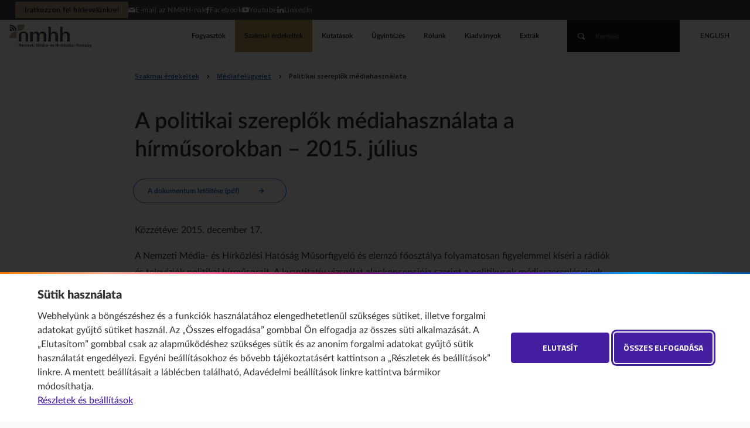

--- FILE ---
content_type: text/html;charset=UTF-8
request_url: https://nmhh.hu/cikk/169171/A_politikai_szereplok_mediahasznalata_a_hirmusorokban__2015_julius
body_size: 18555
content:
<!DOCTYPE html>
<!--[if lt IE 7]>      <html class="no-js lt-ie9 lt-ie8 lt-ie7"> <![endif]-->
<!--[if IE 7]>         <html class="no-js lt-ie9 lt-ie8"> <![endif]-->
<!--[if IE 8]>         <html class="no-js lt-ie9"> <![endif]-->
<!--[if gt IE 8]><!--><html class="no-js" lang="hu"> <!--<![endif]-->
<head>
<meta http-equiv="Content-Type" content="text/html; charset=utf-8" />
 <meta http-equiv="X-UA-Compatible" content="IE=edge,chrome=1">
<meta name="viewport" content="width=device-width, initial-scale=1.0, maximum-scale=2.0, user-scalable=1">
<title>A politikai szereplők médiahasználata a hírműsorokban – 2015. július&nbsp;•&nbsp;Nemzeti Média- és Hírközlési Hatóság</title>
<link rel="stylesheet" href="/css/normalize.min.css">
<link rel="stylesheet" href="/css/proton.css?v=10">
<link rel="stylesheet" href="/css/kereses-kiadvanyok.css?v=1">
<link type="text/css" href="/css/startpage-kiadvanyok.css" rel="stylesheet"/>
<link rel="stylesheet" href="/css/kapcsolodo-kiadvanyok.css">
<link href="/css/nivo-lightbox.css" rel="stylesheet" type="text/css">
<link href="/css/nivo-default/default.css" rel="stylesheet" type="text/css">

<script src="//ajax.googleapis.com/ajax/libs/jquery/1.12.4/jquery.min.js"></script>
<script>window.jQuery || document.write('<script src="/js/vendor/jquery-1.12.4.min.js"><\/script>')</script>
<script src="/js/jquery.mixitup.js"></script>
<script type="text/javascript" src="/js/jquery.validate.js"></script>
<script type="text/javascript" src="/js/messages_hu.js"></script>
<script type="text/javascript" src="/js/typeahead.bundle.js"></script>
<script src="/js/nivo-lightbox.js"></script>
<script type="text/javascript" src="/js/index.js"></script>
<script type="text/javascript" src="/js/dyna.js?v=8"></script>
<script type="text/javascript" src="/licoms/js/ut_control.js"></script>
<script src="/js/vendor/modernizr-2.6.2.min.js"></script>
<script src="/js/jquery.cookie.js"></script>
<script type="text/javascript" src="/js/suggest.js"></script>
<link rel="Shortcut Icon" href="/favicon.ico?1014" type="image/x-icon"/>
<link rel="canonical" href="https://nmhh.hu/cikk/169171/A_politikai_szereplok_mediahasznalata_a_hirmusorokban__2015_julius"/>
<meta property="og:url" content="https://nmhh.hu/cikk/169171/A_politikai_szereplok_mediahasznalata_a_hirmusorokban__2015_julius"/>
<meta property="og:type" content="article"/>
<meta property="og:title" content="A politikai szereplők médiahasználata a hírműsorokban – 2015. július"/>
<meta name="description" content="A Nemzeti Média- és Hírközlési Hatóság Műsorfigyelő és -elemző főosztályának gyorsjelentése."/>
<meta property="og:description" content="A Nemzeti Média- és Hírközlési Hatóság Műsorfigyelő és -elemző főosztályának gyorsjelentése."/>
<meta property="og:image" content="https://nmhh.hu/nmhh/webimage/1/4/7/5/wimage/20120417_tv_newsroom_120x80.jpg"/>

<link rel="alternate" type="application/rss+xml" title="Legfrissebb tartalmaink" href="/feed/rss-hu.xml" />
<link rel="alternate" type="application/rss+xml" title="NMHH – legfrissebb kutatási jelentések" href="/feed/kutatasok-hu.xml" />
<style>
h1, h2, h3, h4, h5, h6, #footnote-label li, [aria-describedby="footnote-label"], #megjegyzesek li, [aria-describedby="megjegyzesek"], [id^="document-type-"] {
    scroll-margin-top: 120px;
}
dt {
   font-weight: 700;
}

#page_footer {
    font-size: 0.75rem;
}
/*.lapozo .buttons a,*/
	div#ugytipus .box a.button {
   width: auto;
}

.labjegyzetes_cikk {
    counter-reset: footnotes;
}
#footnote-label :target {
    background: yellow;
}

a.footnote-link {
    scroll-margin-top: 120px;
}

[aria-describedby="footnote-label"] {
    counter-increment: footnotes;
    text-decoration: none;
    color: inherit;
    cursor: default;
    outline: none;/*display: none;*/
}
[aria-describedby="footnote-label"]::after {
    content: '[' counter(footnotes) ']';
    vertical-align: super;
    font-size: 0.85em;
    margin-left: 2px;
    color: #blue;
    text-decoration: underline;
    cursor: pointer;
}
[aria-describedby="footnote-label"]:focus::after {
    outline: thin dotted;
    outline-offset: 2px;
}
[aria-label="Vissza a tartalomhoz"] {
    font-size: 0.8em;
}
article .labjegyzet-felso-hivatkozas {
    vertical-align: super;
}
/**
 * Initialiazing a `footnotes` counter on the wrapper
 */
article {
    counter-reset: footnotes;
}
/**
 * Inline footnotes references
 * 1. Increment the counter at each new reference
 * 2. Reset link styles to make it appear like regular text
 */
a[aria-describedby="labjegyzetek-doboz-cime"] {
    counter-increment: footnotes; /* 1 */
    text-decoration: none; /* 2 */
    color: inherit; /* 2 */
    cursor: default; /* 2 */
    outline: none; /* 2 */
}
/**
 * Actual numbered references
 * 1. Display the current state of the counter (e.g. `[1]`)
 * 2. Align text as superscript
 * 3. Make the number smaller (since it's superscript)
 * 4. Slightly offset the number from the text
 * 5. Reset link styles on the number to show it's usable
 */
a[aria-describedby="labjegyzetek-doboz-cime"]::after {
    content: '[' counter(footnotes) ']'; /* 1 */
    vertical-align: super; /* 2 */
    font-size: 0.5em; /* 3 */
    margin-left: 2px; /* 4 */
    color: blue; /* 5 */
    text-decoration: underline; /* 5 */
    cursor: pointer; /* 5 */
}
/**
 * Resetting the default focused styles on the number
 */
a[aria-describedby="labjegyzetek-doboz-cime"]:focus::after {
    outline: thin dotted;
    outline-offset: 2px;
}
#labjegyzetek :target {
    background-color: yellow;
}
/* Ábrák részletes leírásának elrejtése a normál felhasználók elől */
.hidden_image_longdesc {
    position: absolute;
    left: -10000px;
    top: auto;
    width: 1px;
    height: 1px;
    overflow: hidden;
}
/* Táblázatstílusok és linkek stílusa rovatoldalakon */
.catalog_level1 table, .catalog_level2 table, .catalog_level2_manual table {
    background: #e6e5e5;
    width: 100%;
    font-size: 0.75rem;
}
.catalog_level1 tbody, .catalog_level2 tbody, .catalog_level2_manual tbody {
    background: #e6e5e5;
}
.catalog_level1 table td, .catalog_level2 table td, .catalog_level2_manual table td {
    vertical-align: top;
    line-height: 1.31;
    padding: 2ex 1ex;
    border: 1px solid #ffffff;
}
.catalog_level1 table thead, .catalog_level2 table thead, .catalog_level2_manual table thead {
    background: #1d62b3;
    color: #fff;
}
.catalog_level1 table tbody tr:hover, .catalog_level2 table tbody tr:hover, .catalog_level2_manual tbody tr:hover {
    box-shadow: inset 0 -2px 0 #818388;
}
.catalog_level1 table.newtable, .catalog_level2 table.newtable, .catalog_level2_manual table.newtable {
    width: 100%;
    border: 1px solid #e0e5e4;
    background: #fff;
    margin: 1rem 0;
}
.catalog_level1 table.newtable thead, .catalog_level2 table.newtable thead, .catalog_level2_manual table.newtable thead {
    background: #e0e5e4;
}
.catalog_level1 table.newtable td, .catalog_level2 table.newtable td, .catalog_level2_manual table.newtable td, .catalog_level1 table.newtable th, .catalog_level2 table.newtable th, .catalog_level2_manual table.newtable th {
    padding: 1rem;
    border: 1px solid #e0e5e4;
    vertical-align: top;
    font-size: .75rem;
    line-height: 1.301;
    text-align: left;
}
.catalog_level1 table.newtable thead th, .catalog_level2 table.newtable thead th, .catalog_level2_manual table.newtable thead th {
    font-weight: 700;
}
.catalog_level1 table.newtable .table-title, .catalog_level2 table.newtable .table-title, .catalog_level2_manual table.newtable .table-title {
    text-transform: uppercase;
    font-weight: 300;
}
.catalog_level1 table.newtable table, .catalog_level2 table.newtable table, .catalog_level2_manual table.newtable table {
    box-shadow: none;
    border: 0;
    margin: -1rem;
}
.catalog_level1 table.newtable table td, .catalog_level2 table.newtable table td, .catalog_level2_manual table.newtable table td {
    border-width: 0 0 0 1px;
    padding: .5rem 1rem;
}
.catalog_level1 table.newtable table td:first-child, .catalog_level2 table.newtable table td:first-child, .catalog_level2_manual table.newtable table td:first-child {
    border: 0;
}
.catalog_level1 table.newtable table td:first-child td, .catalog_level2 table.newtable table td:first-child td, .catalog_level2_manual table.newtable table td:first-child td {
    padding-top: 1rem;
}
.catalog_level1 table.newtable table td:last-child td, .catalog_level2 table.newtable table td:last-child td, .catalog_level2_manual table.newtable table td:last-child td {
    padding-bottom: 1rem;
}
.catalog_level1 table.newtable.style1 thead th, .catalog_level2 table.newtable.style1 thead th, .catalog_level2_manual table.newtable.style1 thead th {
    border-top: 6px solid #A0A0A0;
}
.catalog_level1 table.newtable.style1 thead th:first-child, .catalog_level2 table.newtable.style1 thead th:first-child, .catalog_level2_manual table.newtable.style1 thead th:first-child {
    border-top-color: #f97c00;
}
.catalog_level1 table.newtable.style1 thead th:nth-child(2), .catalog_level2 table.newtable.style1 thead th:nth-child(2), .catalog_level2_manual table.newtable.style1 thead th:nth-child(2) {
    border-top-color: #f93e1f;
}
.catalog_level1 table.newtable.style1 thead th:nth-child(3), .catalog_level2 table.newtable.style1 thead th:nth-child(3), .catalog_level2_manual table.newtable.style1 thead th:nth-child(3) {
    border-top-color: rebeccapurple;
}
.catalog_level1 table.newtable.style2 thead, .catalog_level2 table.newtable.style2 thead, .catalog_level2_manual table.newtable.style2 thead, .catalog_level1 table.newtable.style2 tbody, .catalog_level2 table.newtable.style2 tbody, .catalog_level2_manual table.newtable.style2 tbody {
    border-left: 6px solid #A0A0A0;
}
.catalog_level1 table.newtable.style2 thead:nth-child(3n+1), .catalog_level2 table.newtable.style2 thead:nth-child(3n+1), .catalog_level2_manual table.newtable.style2 thead:nth-child(3n+1) {
    border-left-color: #f97c00;
}
.catalog_level1 table.newtable.style2 thead:nth-child(3n), .catalog_level2 table.newtable.style2 thead:nth-child(3n), .catalog_level2_manual table.newtable.style2 thead:nth-child(3n) {
    border-left-color: #f93e1f;
}
.catalog_level1 table.newtable.style2 thead:nth-child(3n-1), .catalog_level2 table.newtable.style2 thead:nth-child(3n-1), .catalog_level2_manual table.newtable.style2 thead:nth-child(3n-1) {
    border-left-color: rebeccapurple;
}
.catalog_level1 #content a, .catalog_level2 #content a, .catalog_level2_manual #content a {
    color: #1d62b3;
}
.catalog_level1 #content a:hover, .catalog_level2 #content a:hover, .catalog_level2_manual #content a:hover, .catalog_level1 #content a:focus, .catalog_level2 #content a:focus, .catalog_level2_manual #content a:focus {
    text-decoration: underline;
}
.catalog_level1 #content .box a, .catalog_level2 #content .box a, .catalog_level2_manual #content .box a {
    color: #333;
}
.catalog_level1 #content .box a:hover, .catalog_level2 #content .box a:hover, .catalog_level2_manual #content .box a:hover, .catalog_level1 #content .box a:focus, .catalog_level2 #content .box a:focus, .catalog_level2_manual #content .box a:focus {
    text-decoration: none;
}
article table th {
    line-height: 1.31;
    padding: 2ex 1ex;
    border: 1px solid #fff;
}
article thead th a {
    color: #fff;
}
#banner_home img:hover {
    cursor: pointer;
}
#nmhh_nyito_video a.button {
    color: #ffffff;
    margin: 0 auto;
}
[role="region"][aria-labelledby][tabindex]:focus {
    outline: .1em solid rgba(0,0,0,.4);
}
#rendelettervezetek_partnerek .box-content .lead {
    font-size: 0.9em;
}
/* Kiemelt_full kiemelés */
.kiemelt_full {
    background: #ebe7dd;
    color: #16202C;
    padding: 1rem 3.5rem;
    border-left: 4px solid #b49556;
    display: block;
    position: relative;
}
/* Kiemelt_full kiemelés VÉGE */

.youtube-video {
    aspect-ratio: 16 / 9;
    width: 100%;
}
.provider_home #rnc-szakmai-szabalyozas .rendelet h2, .provider_home #rnc-szakmai-szabalyozas .news h2 {
    font-weight: 900;
}
#nyito_partners .button {
    position: absolute;
    right: 0;
    bottom: 0;
    font-family: "Titillium Web";
    font-size: 0.75rem;
    font-weight: 600;
    background: transparent;
    color: #1d62b3;
    text-transform: uppercase;
    border: 1px solid transparent;
    margin: 0 -1.4rem;
    width: auto;
    position: absolute;
    bottom: 0;
    border-radius: 2rem;
    cursor: pointer;
    display: inline-block;
    line-height: 2.5rem;
    padding: 0 24px;
    max-width: 50vw;
    white-space: nowrap;
}
#nyito_partners .button:hover {
    border-color: #1d62b3;
    text-decoration: none !important;
}
article .table-of-contents {
    display: inline-block;
    padding: 0 1em;
    background: #ebe7dd;
    border: 1px solid #ddd;/* font-size: .8em;*/
	margin: 2rem 0 2rem 0;
}
/* https://developer.mozilla.org/en-US/docs/Web/CSS/CSS_Lists_and_Counters/Using_CSS_counters#Nesting_counters */
article .table-of-contents ol {
    list-style: none;
    padding: 0;
    counter-reset: counter-table-of-contents;
}
article .table-of-contents ol ol, .catalog_level1 .table-of-contents ol ol, .catalog_level2 .table-of-contents ol ol, .catalog_level2_manual .table-of-contents ol ol {
    padding-left: 2em;
}
article .table-of-contents ol ol ol, .catalog_level1 .table-of-contents ol ol ol, .catalog_level2 .table-of-contents ol ol ol, .catalog_level2_manual .table-of-contents ol ol ol {
    padding-left: 2em;
}
article .table-of-contents ol ol ol ol, .catalog_level1 .table-of-contents ol ol ol ol, .catalog_level2 .table-of-contents ol ol ol ol, .catalog_level2_manual .table-of-contents ol ol ol ol {
    padding-left: 2em;
}
article .table-of-contents ol li, .catalog_level1 .table-of-contents ol li, .catalog_level2 .table-of-contents ol li, .catalog_level2_manual .table-of-contents ol li {
    margin: .5em 0;
    list-style-type: none;
}
article .table-of-contents ol li::before {
    /* counter-increment: counter-table-of-contents;*/
    /*content: counters(counter-table-of-contents, ".") ". ";*/
    opacity: .7;
}
article .numbered-toc ol li::before {
    counter-increment: counter-table-of-contents;
    content: counters(counter-table-of-contents, ".") ". ";
    opacity: .7;
}
article .table-of-contents.numbered-toc.table-headings-as-h1-h6-tags ol li ol li ol li:before {
    counter-increment: none;
    content: none;
} 

section.accordion-body {
    display: block;
    /*place-content: center;
  grid-template-columns: repeat(auto-fit, min(100%, 30rem));
  min-height: 100vh;
  place-items: start;
  gap: 1rem;*/
    margin: 0;
    background: #eee;
}
/* Core styles/functionality */
.accordion .tab {
    position: relative;
}
.accordion .tab input {
    position: absolute;
    opacity: 0;
    z-index: -1;
}
.accordion .tab__content {
    max-height: 0;
    overflow: hidden;
    transition: all 0.35s;
    padding-left: 1rem;
    padding-right: 1rem;
}
.accordion .tab input:checked ~ .tab__content {
    height: auto;
    max-height: fit-content;
}
/* Visual styles */
.accordion {
    /*    color: var(--theme);*/
    border-radius: 0.5rem;
    overflow: hidden;
}
.accordion .tab__label, .tab__close {
    display: flex;
    color: white;
    background: #0556a5;
    cursor: pointer;
}
.accordion .tab__label {
    justify-content: space-between;
    padding: 1rem;
    border-bottom: 1px solid #fff;
    font-weight: 700;
}
.accordion .tab__label::after {
    content: '❯';
    /*width: 1em;*/
    height: 1em;
    text-align: center;
    transform: rotate(90deg);
    transition: all 0.35s;
}
.accordion .tab input:checked + .tab__label::after {
    transform: rotate(270deg);
}
.accordion .tab__content p {
    margin: 0;
    padding: 1rem;
}
.accordion .tab__close {
    justify-content: flex-end;
    padding: 0.5rem 1rem;
    font-size: 0.75rem;
}
/* Arrow animation */
.accordion .tab input:not(:checked) + .tab__label:hover::after {
    animation: bounce .5s infinite;
}
@keyframes bounce {
25% {
transform: rotate(90deg) translate(.25rem);
}
75% {
transform: rotate(90deg) translate(-.25rem);
}
}
#uj-osztalyozasi-rendszer ol {
    counter-reset: section;
    padding-left: 0;
}
#uj-osztalyozasi-rendszer ol li {
    display: block;
}
#uj-osztalyozasi-rendszer ol li::before {
    counter-increment: section;
    content: counters(section, ".") ". ";
    padding-right: 5px;
}
#uj-osztalyozasi-rendszer ol ol {
    padding-left: 20px;
}
td.bold-uppercase, li span.bold-uppercase {
    font-weight: 700;
    text-transform: uppercase;
}
td.bold, li span.bold {
    font-weight: 700;
}
td.italic, ol.italic {
    font-style: italic;
}
article #report-box .box-lead a {
    color: #1d62b3;
    text-decoration: underline;
}
article #report-box .box-lead a:hover {
    background: rgba(29, 98, 179, 0.1);
}
nav.sitemap h3.box-title a {
    padding: 12px 12px 12px 0;
}

.catalog_level2_manual #page_footer {
z-index: 1;
}

#szmsz h3 {
    font-size: 1.4rem;
	font-weight: normal;
}
#szmsz h4 {
    font-size: 1.3rem;
}
#szmsz h5 {
    font-size: 1.2rem;
    font-weight: 400;
    font-style: italic;
}
	#szmsz h6 {
    font-size: 1.1rem;
    font-weight: 400;
}
#szmsz a {
    text-decoration: underline !important;
}
	#szmsz a:hover {
    text-decoration: none; !important;
}
	#szmsz a:focus {
    background-color: yellow;
}

.frekvenciaterv table, .frekvenciaterv ul {
    counter-reset: megjegyzesek;
}
table a[aria-describedby="megjegyzesek"] {
    counter-increment: megjegyzesek;
    text-decoration: none;
    color: inherit;
    cursor: default;
    outline: none;
}
table a[aria-describedby="megjegyzesek"]::after {
    content: '[' counter(megjegyzesek) ']';
    vertical-align: super;
    font-size: 0.75em;
    margin-left: 2px;
    color: #ffffff;
    text-decoration: underline;
    cursor: pointer;
}
li a[aria-describedby="megjegyzesek"]::after {
    color: #1d62b3;
}
a[aria-describedby="megjegyzesek"]:focus::after {
    outline: thin dotted;
    outline-offset: 2px;
}
	#page_footer .copyright {
		color: #ffffff;		
	}

#cookiewall-wrapper .cookiewall-show-details, #cookiewall-wrapper .cookiewall-linkto-pdf {
  color: #451fa2 !important;
}

#cookiewall-wrapper .cookiewall-show-details, #cookiewall-wrapper .cookiewall-linkto-pdf {
  color: #451fa2 !important;
}

#cookiewall-wrapper .cookiewall-show-details:focus, #cookiewall-wrapper .cookiewall-linkto-pdf:focus {
	outline: 2px solid #451fa2;
	outline-offset: 2px;
}

#cookiewall-wrapper [id^=cookiewall-w-2] p a, #cookiewall-wrapper [id^=cookiewall-w-2] details p a {
  color: #451fa2 !important;
  text-decoration: underline;
}

#cookiewall-wrapper [id^=cookiewall-w-2] p a:hover, #cookiewall-wrapper [id^=cookiewall-w-2] details p a:hover {
  color: #e11a;
} 

#cookiewall-wrapper [id^=cookiewall-w-2] p a:focus, #cookiewall-wrapper [id^=cookiewall-w-2] details p a:focus {
  outline: 2px solid #451fa2;
  outline-offset: 2px;
  padding-left: 2px;
  padding-right: 2px;  
}

#cookiewall-wrapper [id^=cookiewall-w-2] summary:focus {
    outline: 2px solid #451fa2;
    outline-offset: 2px;
}
#cookiewall-wrapper [id^=cookiewall-w-2]>div:first-of-type .cookiewall-linkto:focus {
    outline: 2px solid #451fa2;
    outline-offset: 2px;
}
#cookiewall-wrapper .cookiewall-linkto:hover::after, #cookiewall-w-1 .cookiewall-linkto:focus::after {
    outline: 3px solid #451fa2;
    outline-offset: 5px;
}
	#page_footer a:hover {
		outline: 2px solid #a0a0a0;
		outline-offset: 2px;
		}
		#page_footer a:focus {
		outline: 3px solid #ffffff;
		outline-offset: 3px;
		}
del::before,
del::after {
  clip-path: inset(100%);
  clip: rect(1px, 1px, 1px, 1px);
  height: 1px;
  overflow: hidden;
  position: absolute;
  white-space: nowrap;
  width: 1px;
}

del::before {
  content: " [Törölt szöveg kezdődik…] ";
}

del::after {
  content: " [törölt szöveg vége] ";
}
ins::before,
ins::after {
  clip-path: inset(100%);
  clip: rect(1px, 1px, 1px, 1px);
  height: 1px;
  overflow: hidden;
  position: absolute;
  white-space: nowrap;
  width: 1px;
}

ins::before {
  content: " [Újonnan beszúrt szöveg kezdődik.] ";
}

ins::after {
  content: " [újonnan beszúrt szöveg vége] ";
}
del {
  text-decoration: line-through;
  background-color: #FFFF00;
  color: #000;
}

ins {
  text-decoration: none;
  background-color: #FFFFE0;
}

.publication #publication-toc-header .lead a.publication-lead-inner-link {
color: #1d62b3;
}
.publication #publication-toc-header .lead a.publication-lead-inner-link:is(:hover, :focus-visible) {
    text-decoration: underline;
}
/* Eseménykártyák a címoldalon és a szakmai érdekeltek oldalon */
@media screen and (min-width: 25rem) {
    #rnc-news .card.event {
        padding-left: 30%;
        min-height: 6.5rem;
    }
}
@media screen and (max-width: 25rem) {
    #rnc-news .card.event {
        margin-bottom: 2rem;
    }
}
@media screen and (max-width: 25rem) {
    #rnc-news .card.event img {
        display: none;
    }
}
@media screen and (max-width: 50rem) {
    #rnc-news .card.event img {
        -o-object-position: top;
        object-position: top;
    }
}
#rnc-news .card.event {
    margin-bottom: 2rem;
    position: relative;
}
@media screen and (min-width: 25rem) {
    #rnc-gridblock .card.event {
        padding-left: 30%;
        min-height: 6.5rem;
    }
}
@media screen and (max-width: 25rem) {
    #rnc-gridblock .card.event {
        margin-bottom: 2rem;
    }
}
#rnc-news .card.event img {
    width: 30%;
    height: 100%;
    -o-object-fit: cover;
    object-fit: cover;
    background: #0F141E;
    position: absolute;
    left: 0;
    top: 0;
    margin: 0;
    border-radius: 2px;
}
#rnc-news .card.event h2 {
    margin-top: -0.1rem;
    margin-bottom: 0.25rem;
}
#rnc-news .card.event h2, #rnc-news .card.event p {
    margin: -0.1rem 0 0.25rem 0;
    line-height: 1.3090169944;
}
#rnc-news .card.event h2 {
    font-size: 1rem;
    font-weight: 900;
}
#rnc-news .card.event h2, #rnc-news .card.event .lead {
    padding-left: 1.309rem;
}
#rnc-news .card.event .lead {
    font-size: 0.875rem;
}


#rnc-gridblock .card.event {
    position: relative;
}
#rnc-gridblock .card.event img {
    width: 30%;
    height: 100%;
    -o-object-fit: cover;
    object-fit: cover;
    background: #0F141E;
    position: absolute;
    left: 0;
    top: 0;
    margin: 0;
    border-radius: 2px;
}
#rnc-gridblock .card.event h2 {
    margin-top: -0.1rem;
    margin-bottom: 0.25rem;
}
#rnc-gridblock .card.event h2, #rnc-gridblock .card.event p {
     line-height: 1.3090169944;
}
#rnc-gridblock .card.freewriting h2, #rnc-gridblock .card.freewriting p {
    margin: -0.1rem 0 0.25rem 0;
}
@media screen and (min-width: 25rem) {
    #rnc-gridblock .card.event h2, #rnc-gridblock .card.event .lead {
        padding-left: 1.309rem;
    }
}
#rnc-gridblock .card.event .lead {
    font-size: 0.875rem;
}
@media screen and (min-width: 25rem) {
    #rnc-gridblock .card.event h2, #rnc-gridblock .card.event .lead {
        padding-left: 1.309rem;
    }
}
@media screen and (max-width: 25rem) {
    #rnc-gridblock .card.event img {
        display: none;
    }
}
@media screen and (max-width: 25rem) {
    #rnc-gridblock .card.event {
        margin-bottom: 2rem;
    }
}
@media screen and (max-width: 50rem) {
    #rnc-gridblock .card.event img {
        -o-object-position: top;
        object-position: top;
    }
}
/* VÉGE – eseménykártyák a címoldalon és a szakmai érdekeltek oldalon */

#cat-description :is(ul) {
    width: var(--txt-width);
    margin: 1.5rem calc(50% - min(50%,calc(var(--txt-width) / 2)));
}

@media screen and (max-width: 786px) { 
.publications .inner {
    --txt-width: auto;
    margin-bottom: 1.8rem;
}

.publications #cat-description h3 {
    margin-bottom: 1.3rem;
}
}
.pub-pic-source {
    font-size: .9rem;
    font-style: italic;
}
code {
  background-color: #eeeeee;
  border-radius: 3px;
  font-family: courier, monospace;
  padding: 0 3px;
}
article table caption {
    background: #a89877;
    color: #000 !important;
}

article table tbody {
    background: rgba(29, 98, 179, 0);
}

article table thead {
    background: #a89877;
    color: #000;
}

article table tbody td a {
   color: #393d47;
   text-decoration: underline;
}

article table tbody td a:hover {
   color: #828888E;
   text-decoration: none;
}

body.writing article table tbody td a[href^=http]::after {
    background-image: url("data:image/svg+xml,%3Csvg xmlns='http://www.w3.org/2000/svg' viewBox='0 0 14 14'%3E%3Cg fill='%393d47'%3E%3Cpath d='M12.2 3.2L9.4 6 8 4.4l2.8-2.7L9 0h5v5'/%3E%3Cpath d='M0 3c0-1 1-2 2-2h5v2H2v9h9V7h2v5c0 1-1 2-2 2H2c-1 0-2-1-2-2V3z'/%3E%3C/g%3E%3C/svg%3E");
}
/* TIMELINE */
/* The actual timeline (the vertical ruler) */
.timeline {
  position: relative;
  max-width: 1200px;
  margin: 0 auto;
}

/* The actual timeline (the vertical ruler) */
.timeline::after {
  content: '';
  position: absolute;
  width: 6px;
  background-color: #A89877;
  top: 0;
  bottom: 0;
  left: 50%;
  margin-left: -3px;
}

/* Container around content */
.container {
  padding: 10px 40px;
  position: relative;
  background-color: inherit;
  width: 40%;
}

/* The circles on the timeline */
.container::after {
  content: '';
  position: absolute;
  width: 25px;
  height: 25px;
  right: -17px;
  background-color: white;
  border: 4px solid #5A626A;
  top: 15px;
  border-radius: 50%;
  z-index: 1;
}

/* Place the container to the left */
.left {
  left: 0;
}

/* Place the container to the right */
.right {
  left: 50%;
}

/* Add arrows to the left container (pointing right) */
.left::before {
  content: " ";
  height: 0;
  position: absolute;
  top: 22px;
  width: 0;
  z-index: 1;
  right: 30px;
  border: medium solid #FBF8F2;
  border-width: 10px 0 10px 10px;
  border-color: transparent transparent transparent #FBF8F2;
}

/* Add arrows to the right container (pointing left) */
.right::before {
  content: " ";
  height: 0;
  position: absolute;
  top: 22px;
  width: 0;
  z-index: 1;
  left: 30px;
  border: medium solid #FBF8F2;
  border-width: 10px 10px 10px 0;
  border-color: transparent #FBF8F2 transparent transparent;
}

/* Fix the circle for containers on the right side */
.right::after {
  left: -16px;
}

/* The actual content */
.timeline-content {
  padding: 20px 30px;
  background-color: #FBF8F2;
  position: relative;
  border-radius: 6px;
}
.timeline-content h2 {
    font-size: 1.2rem;
    line-height: 1.4;
    font-weight: 700;	
	}
/* Media queries - Responsive timeline on screens less than 600px wide */

@media screen and (min-width: 981px) and (max-width: 1270px) {
	.left {
		left: -2.5%;
	}
}

@media screen and (min-width: 787px) and (max-width: 980px) {
	.left {
		left: -1.5%;
	}
}
@media screen and (min-width: 601px) and (max-width: 786px) {
	.left {
		left: -4%;
	}
}
@media screen and (max-width: 600px) {
  /* Place the timelime to the left */
  .timeline::after {
  left: 31px;
  }
  
  /* Full-width containers */
  .container {
  width: calc(100% - 70px);
  padding-left: 70px;
  /*padding-right: 25px;*/
  }
  
  /* Make sure that all arrows are pointing leftwards */
  .container::before {
  left: 60px;
  border: medium solid white;
  border-width: 10px 10px 10px 0;
  border-color: transparent #FBF8F2 transparent transparent;
  }

  /* Make sure all circles are at the same spot */
  .left::after, .right::after {
  left: 15px;
  }
  
  /* Make all right containers behave like the left ones */
  .right {
  left: 0%;
  }
}
/* ENDING TIMELINE */

</style>

<!-- Google tag (gtag.js) --> 
<script async src="https://www.googletagmanager.com/gtag/js?id=G-D5LQSMBZTF"></script> 
<script> 
	window.dataLayer = window.dataLayer || []; 
	function gtag(){dataLayer.push(arguments);} 
	gtag('js', new Date()); 
	if (  $.cookie("gdpr2") != null && $.cookie("gdpr2") != undefined && (! ($.cookie("gdpr2").includes('stat') || $.cookie("gdpr2") == 'all') ) ) {
		gtag('config', 'G-D5LQSMBZTF', { 'anonymize_ip': true }); 
	} else {
		gtag('config', 'G-D5LQSMBZTF'); 
	}	
</script>
</head>

<body class="writing freewriting grafikon">
<header id="page_header">
	<nav id="skip-to" aria-label="Ugrás a tartalomhoz"><a href="#main" class="button">Ugrás a tartalomhoz</a></nav>
	<!--#-->
	<!--<h1><a href="/">key sitetitle key</a></h1>-->
<section id="h-header">      <style>
        body {padding-top: 89px;}
        #h-header {

          --pale-blue: #e9ebf3;
          --black-blue: #14171b;
          --linkcol: #112369;
          --highlight: #b19e78;
          --background: #393f47;

          background: var(--background);
          color: var(--black-blue);
          height: 34px;
          display: flex;
          align-items: center;
          justify-content: end;
          padding: 0 2vw;
          font-size: max(12px,.75rem);
          white-space: nowrap; 
          letter-spacing: .5px;
        }
        #h-header .h-menu ul {
          display: flex;
          align-items: center;
          margin: 0;
          padding: 0;
          gap: 1.5rem;
        }
        #h-header .h-menu ul a {
          color: var(--pale-blue);
          display: flex;
          gap: 1ex;
        }
        #h-header .h-menu ul a:is(:hover, :focus-visible) {
          color: var(--highlight);
        }
        #h-header .h-menu ul li.newsletter a {
          background: var(--highlight);
          color: var(--black-blue);
          font-weight: 666;
          padding: 8px 1rem;
          line-height: 1;
        }
        #h-header .h-menu ul li.newsletter a:is(:hover, :focus-visible) {
          background: var(--highlight);
          color: #fff;
        }
        @media screen and (max-width: 980px) {
          body {padding-top: inherit;}
          #page_header {min-height: 94px;}
        }
        @media screen and (max-width: 574px) {
          #h-header .h-menu ul li:not(.newsletter) {
            display: none;
          }
        }
      </style>
<nav class="h-menu"><ul>
  <li class="newsletter"><a href="/hirlevel">Iratkozzon fel hírlevelünkre!</a></li>
  <li><a href="mailto:info@nmhh.hu"><span aria-hidden="true" class="icon-mail"></span>E-mail az NMHH-nak</a></li>
  <li><a href="https://www.facebook.com/nmhholdala/" target="_blank"><span aria-hidden="true" class="icon-facebook"></span>Facebook</a></li>
  <li><a href="https://www.youtube.com/nmhhvideo" target="_blank"><span aria-hidden="true" class="icon-youtube"></span>Youtube</a></li>
  <li><a href="https://www.linkedin.com/company/nmhh" target="_blank"><span aria-hidden="true" class="icon-linkedin"></span>LinkedIn</a></li>
</ul></nav>
</section><h1>
<a href="/">Nemzeti Média- és Hírközlési Hatóság</a>
</h1>
<nav class="menu" aria-label="Fő">
<ul><li>
<a href="/fogyasztoknak">Fogyasztók</a>
</li>
<li>
<a href="/szakmai-erdekeltek" class="active">Szakmai érdekeltek</a>
</li>
<li>
<a href="/kutatasok">Kutatások</a>
</li>
<li>
<a href="/tart/report/2">Ügyintézés</a>
</li>
<li>
<a href="/rolunk">Rólunk</a>
</li>
<li>
<a href="/kiadvanyok">Kiadványok</a>
</li>
<li>
<a href="/nmhh-plusz">Extrák</a>
</li>
</ul>
</nav><form id="quick_search" action="/tart/kereses" name="quick_search">
	<input type="hidden" name="HNDTYPE" value="SEARCH"/>
	<input type="hidden" name="name" value="doc"/>
	<input type="hidden" name="page" value="1"/>
	<!--<input type="hidden" name="fld_sort" value="score_insdt"/>-->
	<input type="hidden" id="search_where" name="fld_compound_target" value="allfields" />
	<input type="hidden" name="_clearfacets" value="1">
	<input type="hidden" name="_clearfilters" value="1">
	<input type="hidden" name="fld_microsite" value=""/>
	<!--<input type="hidden" name="fld_lang" value="hu">-->

	<input type="hidden" name="fld_keyword" value="" />
	<input type="search" autocomplete="on" placeholder="Keresés" name="fld_compound" class="search_text typeahead">
	<button type="submit"><i class="icon-search" aria-hidden="true"></i><span class="visually-hidden">Keress!</span></button>
</form><!--/quicksearch-->

<script>
	SuggestPrepare('#quick_search');
</script>
	<nav class="lang" aria-label="Nyelvváltó">
<a class="en" lang="en" href="https://english.nmhh.hu/">English</a>
</nav><!--/lang--><nav class="mobil">
		<button id="mobil-menu-opener">
			<span class="visually-hidden">Mobil menü megnyitása</span>
			<i class="material-icons" aria-hidden="true">&#xE5D2;</i>
		</button>
	</nav>
</header>

<main role="main" id="main">
<section id="single">
<div class="inner">
<nav aria-labelledby="breadcrumb-title">
<h3 id="breadcrumb-title" class="visually-hidden">Ön itt van</h3>
<ul id="breadcrumb"><li>
<a href="/szakmai-erdekeltek">Szakmai érdekeltek</a>
</li>
<li>
<a href="/szakmai-erdekeltek/mediafelugyelet">Médiafelügyelet</a>
</li>
<li>
<a href="/szakmai-erdekeltek/mediafelugyelet/politikai-szereplok-mediahasznalata" class="active">Politikai szereplők médiahasználata</a>
</li>
</ul>
</nav><article>
<header>
<h1>A politikai szereplők médiahasználata a hírműsorokban – 2015. július</h1>
<a href="/dokumentum/169172/1507hirgy.pdf" class="button" target="_blank">A dokumentum letöltése (pdf)</a>
<p class="meta">Közzétéve: 2015. december 17.</p>
</header><p>A Nemzeti Média- és Hírközlési Hatóság Műsorfigyelő és elemző főosztálya folyamatosan figyelemmel kíséri a rádiók és televíziók politikai hírműsorait. A kvantitatív vizsgálat alapkoncepciója szerint a politikusok médiaszerepléseinek statisztikái (az említések, interjúk száma, a megnyilatkozások műsorideje, a bemutatásuk, mondanivalójuk témája) lényeges információkat közölnek az elemzett programok műsorszerkesztési praxisáról.</p>
<p>Az elemzés a következő műsorokra terjed ki:</p>
<ul>
<li>MTV1 esti Híradó</li>
<li>Duna TV Híradó</li>
<li>Kossuth rádió: 180 perc (a 7 órától 8 óráig tartó időszak)</li>
<li>Déli Krónika</li>
<li>Esti Krónika</li>
<li>RTL Klub Híradó</li>
<li>Tények (TV2)</li>
<li>Class FM Hírek</li>
<li>ATV Híradó</li>
<li>Híradó 21 (Hír TV)</li>
<li>Echo TV Híradó</li>
</ul>
<p> </p>
<p>Mintánkba 2012 áprilisától a Kossuth rádió 180 perc című hírműsorának a 7 órától 8 óráig tartó időszakát emeltük be, mivel egyrészt ez az idősáv a leghallgatottabb, másrészt a háromórás hírfolyamon belül ebben az intervallumban teszik közzé a legrészletesebb hírösszefoglalót.</p>
<h3>A hírműsorok elemzésének főbb fogalmai és az adatközlés sajátosságai</h3>
<p>A vizsgálat során az NMHH a következő fontosabb alapkategóriákat különbözteti meg:</p>
<ul>
<li><strong>hírek</strong>: a tájékoztatási folyamatnak azon formálisan is elkülönülő elemei, amelyek a téma, a szereplők, illetve a helyszín szempontjából zárt egységet alkotnak,</li>
<li><strong>események</strong>: azok a történések, amelyek a világban végbemennek, amelyeket a média hírként prezentál,</li>
<li><strong>szereplők</strong>: azok a személyek vagy intézmények, akik/amelyek az események előidézőiként tűnnek fel a híregységekben,</li>
<li><strong>témák</strong>: azok az ügyek, amelyek körül az események forogtak, és amelyekkel kapcsolatban a szereplők véleményüket ismertetik.</li>
</ul>
<h3>A politikai aktorok esetében háromféle szereplést különböztetünk meg:</h3>
<ol>
<li><strong>Összes szereplés:</strong> amikor egy politikai csoportosulásnak vagy képviselőjének idézik a gondolatait, illetve élőszóban nyilatkozik,</li>
<li><strong>Élőszóbeli szereplés:</strong> amikor a politikusok nyilatkoznak, saját hangon adják elő a mondanivalójukat,</li>
<li><strong>Beszédidő:</strong> a politikusok nyilatkozataira szánt műsoridő, másképpen az az időtartam, amit a műsorkészítők a politikai szereplők szinkronjaira szántak.</li>
</ol>
<p> </p>
<p>Az elemzésben a parlamenti képviselők médiahasználata mellett a kormánytagok és a politikai pártkötődéssel rendelkező közéleti szereplők megjelenéseit is vizsgáljuk az összes szereplés és a nyilatkozatoknak szentelt műsoridő tekintetében.</p>
<p>A kabinet pártok által delegált, de párttagsággal nem rendelkező tagjainak szereplési adatait az ábrákban a kormány adatai alatt jelenítjük meg. Ezen adatsorok összeállításánál kizárólag a szereplők pártkötődését vesszük figyelembe.</p>
<p>Külön adatsor ábrázolja az adott hónap húsz leggyakoribb kérdéskörét, illetve a miniszterelnök és a pártelnökök médiaszerepléseit.</p>
<p>Honlapunkon heti rendszerességgel is publikáljuk az adatsorokat (lásd a NMHH Adattár – Politikai szereplők médiahasználata a főbb hírműsorokban című hivatkozást a jobb oldalon).</p>
<p>Az ábrákat és a táblázatokat a jobb oldalon található, „Kapcsolódó dokumemtumok” dobozban elhelyezett PDF-dokumentumban találhatja meg az olvasó.</p><script type="text/javascript">	
	AddCookie('cancookie', 'enabled=yes', 300000, '/', 'null', 'false');	
	</script><aside>
<div class="box meta">
<h3 class="box-title">Kapcsolódó témák</h3>
<a href="/tart/kereses?HNDTYPE=SEARCH&amp;name=doc&amp;fld_keyword=&quot;hírműsorok, tájékoztató műsorok&quot;&amp;_clearfacets=1&amp;_clearfilters=1&amp;fld_compound_target=allfields&amp;fld_compound=&amp;page=1" class="button">hírműsorok, tájékoztató műsorok</a>
<a href="/tart/kereses?HNDTYPE=SEARCH&amp;name=doc&amp;fld_keyword=&quot;műsorelemzések&quot;&amp;_clearfacets=1&amp;_clearfilters=1&amp;fld_compound_target=allfields&amp;fld_compound=&amp;page=1" class="button">műsorelemzések</a>
<a href="/tart/kereses?HNDTYPE=SEARCH&amp;name=doc&amp;fld_keyword=&quot;kutatás&quot;&amp;_clearfacets=1&amp;_clearfilters=1&amp;fld_compound_target=allfields&amp;fld_compound=&amp;page=1" class="button">kutatás</a>
</div>
<div class="box social">
	<!--<a class="google-plus" href="" target="_blank" aria-label="Google+"><span class="icon-google-plus" title="Google+"></span></a>-->
	<a class="facebook" href="" target="_blank" aria-label="Facebook"><span class="icon-facebook" title="Facebook" aria-hidden="true"></span></a>
	<a class="messenger" href="" target="_blank" aria-label="Messenger"><span class="icon-messenger" title="Messenger" aria-hidden="true"></span></a>
	<a class="linkedin" href="" target="_blank" aria-label="Linked in"><span class="icon-linkedin" title="Linked in" aria-hidden="true"></span></a>
	<a class="whatsapp" href="" target="_blank" aria-label="WhatsApp"><span class="icon-whatsapp" title="WhatsApp" aria-hidden="true"></span></a>
	<a class="viber" href="" target="_blank" aria-label="Viber"><span class="icon-viber" title="Viber" aria-hidden="true"></span></a>
	<!--<a class="twitter" href="" target="_blank" aria-label="Twitter"><span class="icon-twitter" title="Twitter"></span></a>-->
	
	<a class="print" href="javascript:window.print();" aria-label="Oldal nyomtatása"><i class="material-icons" title="print" aria-hidden="true">print</i></a>
</div>
<!--
<a class="facebook" href="" title="facebook" target="_blank">facebook</a>
<a class="pinterest" href="" title="pinterest" target="_blank">pinterest</a>
<a class="twitter" href="" title="twitter" target="_blank">twitter</a>
<a class="tumblr" href="" title="tumblr" target="_blank">tumblr</a>
-->
<script>
	var strEncodedURL = encodeURIComponent(window.location.protocol+window.location.hostname+window.location.pathname);
	var strEncodedTitle = "";
	if ( $("body.publication-page").length ) {
		strEncodedTitle = encodeURIComponent(document.title.substring(0, document.title.indexOf('•')-1));
		//$('article h1.visually-hidden, article h2.visually-hidden, article h3.visually-hidden, article h4.visually-hidden, article h5.visually-hidden').each(function(){
			//strEncodedTitle += $(this).text() + " ";
		//})		
	} else {
		strEncodedTitle = encodeURIComponent($('#content article header h1').text());
	}
//	console.log(strEncodedTitle);
//	var strEncodedImage = encodeURIComponent($('#tetel_kep img').prop('src'));
	
	$('a.linkedin').attr('href','https://www.linkedin.com/shareArticle?mini=true&title=' + strEncodedTitle + '&url=' + strEncodedURL + '&summary=&source=');
//	$('a.google-plus').attr('href','https://plus.google.com/share?url=' + strEncodedURL);
	$('a.facebook').attr('href','http://www.facebook.com/share.php?title=' + strEncodedTitle + '&u=' + strEncodedURL);
	$('a.messenger').attr('href','fb-messenger://share?link=' + strEncodedURL);
	$('a.viber').attr('href','viber://forward?text=' + strEncodedURL);
	$('a.whatsapp').attr('whatsapp://send?text=' + strEncodedURL);
//	$('a.twitter').attr('href','http://twitter.com/intent/tweet?text=' + strEncodedTitle + '&url=' + strEncodedURL);
//	$('a.pinterest').attr('href','http://pinterest.com/pin/create/bookmarklet/?media=' + strEncodedImage + '&is_video=false&description='+ strEncodedTitle + '&url=' + strEncodedURL);
//	$('a.tumblr').attr('href','http://www.tumblr.com/share?v=3&t=' + strEncodedTitle + '&u=' + strEncodedURL);
</script>
</aside>
</article>
</div>
</section>
</main>
<footer id="page_footer">
<section>
<div class="inner">
<div class="cols col5 exculde-adjust-size"><div class="box">
<nav aria-label="Fogyasztók témakör" class="sitemap">
<h3 class="box-title"><a href="/fogyasztoknak">Fogyasztók</a>
</h3>
<ul><li class="tv">
<a href="/fogyasztoknak/televizio">Televízió</a>
</li>
<li class="radio">
<a href="/fogyasztoknak/radio">Rádió</a>
</li>
<li class="telefon">
<a href="/fogyasztoknak/telefon">Telefon</a>
</li>
<li class="internet">
<a href="/fogyasztoknak/internet">Internet</a>
</li>
<li class="nyomtatott">
<a href="/fogyasztoknak/sajto">Sajtó</a>
</li>
<li class="posta_c">
<a href="/fogyasztoknak/posta">Posta</a>
</li>
</ul>
</nav>
</div><div class="box">
<nav aria-label="Szakmai érdekeltek témakör" class="sitemap">
<h3 class="box-title"><a href="/szakmai-erdekeltek">Szakmai érdekeltek</a>
</h3>
<ul><li>
<a href="/szakmai-erdekeltek/hirkozles-felugyelet">Hírközlés-felügyelet</a>
</li>
<li>
<a href="/szakmai-erdekeltek/epitesugy">Építésügy</a>
</li>
<li>
<a href="/szakmai-erdekeltek/reklamkataszter">Reklámkataszter</a>
</li>
<li>
<a href="/hir-kozmu">Hír-Közmű</a>
</li>
<li>
<a href="/szakmai-erdekeltek/hirkozles-szabalyozas">Elektronikushírközlés-szabályozás</a>
</li>
<li>
<a href="/szakmai-erdekeltek/kozvetito-szolgaltatok-felugyelete">Közvetítő szolgáltatók felügyelete</a>
</li>
<li>
<a href="/szakmai-erdekeltek/mediafelugyelet">Médiafelügyelet</a>
</li>
<li>
<a href="/szakmai-erdekeltek/filmkeszites">Filmkészítés, műsortámogatás</a>
</li>
<li>
<a href="/szakmai-erdekeltek/frekvenciagazdalkodas-polgari">Frekvenciagazdálkodás – polgári célú</a>
</li>
<li>
<a href="/szakmai-erdekeltek/frekvenciagazdalkodas-nem-polgari">Frekvenciagazdálkodás – nem polgári célú</a>
</li>
<li>
<a href="/szakmai-erdekeltek/azonositogazdalkodas">Azonosítógazdálkodás</a>
</li>
<li>
<a href="/szakmai-erdekeltek/posta">Postafelügyelet</a>
</li>
<li>
<a href="/szakmai-erdekeltek/elektronikus-szolgaltatas">Elektronikus szolgáltatások</a>
</li>
<li>
<a href="/veglegestorles">Adattörlés</a>
</li>
<li>
<a href="/szakmai-erdekeltek/hirek">Hírek</a>
</li>
<li>
<a href="/szakmai-erdekeltek/jogforras">Jogalkotás és jogalkalmazás</a>
</li>
<li>
<a href="/szakmai-erdekeltek/nyilvantartasok">Nyilvántartások, adatbázisok</a>
</li>
<li>
<a href="/szakmai-erdekeltek/palyazatok">Pályázatok</a>
</li>
</ul>
</nav>
</div><div class="box">
<nav aria-label="Rólunk témakör" class="sitemap">
<h3 class="box-title"><a href="/rolunk">Rólunk</a>
</h3>
<ul><li>
<a href="/kozerdeku-adatok/gazdalkodasi-adatok">Gazdálkodási adatok</a>
</li>
<li>
<a href="/kozerdeku-adatok/tevekenyseg-mukodes">Tevékenység, működés</a>
</li>
<li>
<a href="/felugyeleti-szervek">Felügyeleti szervek</a>
</li>
<li>
<a href="/nemzetkozi-kapcsolatok">Nemzetközi kapcsolatok</a>
</li>
<li>
<a href="/karrier">Karrier</a>
</li>
<li>
<a href="/cikk/187687/Gyermekbarat_megoldasok">Gyermekbarát megoldások</a>
</li>
<li>
<a href="/gyermekvedelmi-kerekasztal">Gyermekvédelmi Internet-kerekasztal</a>
</li>
<li>
<a href="/rolunk/esemenyek">Események</a>
</li>
</ul>
</nav>
</div><div class="box">
<h3 class="box-title">Közösségi média</h3>
<nav id="footer-social-menu" class="social-menu" aria-label="Az NMHH közösségimédia-felületeinek linkjei">
<ul>
<li><a href="https://www.facebook.com/nmhholdala/" target="_blank" aria-label="az NMHH Facebook-oldala (új ablakban nyílik)"><span aria-hidden="true" class="icon-facebook"></span>Facebook</a></li>
<li><a href="https://www.youtube.com/nmhhvideo" target="_blank" aria-label="az NMHH Youtube-csatornája (új ablakban nyílik)"><span aria-hidden="true" class="icon-youtube"></span>Youtube</a></li>
<li><a href="https://www.linkedin.com/company/nmhh" target="_blank" aria-label="az NMHH LinkedIn-oldala (új ablakban nyílik)"><span aria-hidden="true" class="icon-linkedin"></span>LinkedIn</a></li>
</ul>
</nav></div>
<div class="box">
<h3 class="box-title">Nemzeti Média- és Hírközlési Hatóság</h3>
<div class="adr">
<p>1015 Budapest, Ostrom u. 23-25.</p>
<p>levélcím: 1525. Pf. 75</p>
<p>tel: <a aria-label="Központi telefonszámunk: +3614577100" href="tel:+3614577100" style="text-decoration: underline;">(06 1) 457 7100</a></p>
<p>fax: (06 1) 356 5520</p>
<p>e-mail: <a href="mailto:info@nmhh.hu">info@nmhh.hu</a></p>
<p><a href="https://nmhh.hu/rolunk#hirek_sajtoszoba_nmhh">Sajtószoba</a></p>
<p><a href="/cikk/217059/Akadalymentesitesi_nyilatkozat" style="text-decoration: underline;">Akadálymentesítési nyilatkozat</a></p>
<p><a href="/kozerdeku-adatok">KÖZÉRDEKŰ ADATOK</a>
  <style type="text/css" id="webdeveloper-edit-css-style-0">
@charset "UTF-8";
#kozadat_kereso {
	
	padding: 10px;
	margin: 0px;
	background-color: transparent;
}

#kozadat_kereso h1 {
	font: 400 12px 'Lato', sans-serif;
	text-transform: uppercase;
	margin: 0px 0px 10px 0px;
	padding: 0 0 0 0px;
	position: relative;
	color: #A0A0A0;
	text-align: center;
}
#kozadat_kereso form {
	margin: 0px;
	/*border: 1px solid #fe3eff;*/
	position: relative;
	padding: 0;
	border: none;
	background-color: transparent;
	color: #333;
}
#kozadat_kereso form .inputfield {
	width: 100%;
	position: relative;
	font: 12px 'Lato', sans-serif;
	padding: 2px;
	background-color: #e8eff2;
	margin: 0px;
	box-sizing: border-box;
	border: 1px solid #e8eff2;
}
#kozadat_kereso form .button {
position: relative;
width: 60%;
line-height: 1.3rem;
font-weight: normal;
border: none;
border-radius: 20px;
margin: 10px auto auto;
}
#kozadat_kereso form a {
	font: 11px 'Lato', sans-serif;
	padding: 0px;
	margin: 0px 0px 0px 10px;
	color: #A0A0A0;
	text-decoration: none;
	white-space: nowrap;
}
#kozadat_kereso form a:hover {
	/* color: #65a8d1; */
	text-decoration: underline;
}
#kozadat_kereso form ul {
	margin: 0;
	/*text-align: right;*/
	vertical-align: top;
	padding: 0;
	text-align: center;
}
#kozadat_kereso form li {
	display: inline;
	padding: 0px;
	margin: 0px;
}
  </style>
</p>
<div id="kozadat_kereso">
  <h2>KÖZADATKERESŐ</h2>
	<form id="mainForm" method="get" action="https://www.kozadat.hu/kereso/talalatok" name="searchForm" title="Közadatkereső">
		<input id="szoveg" name="szoveg" value="" class="inputfield" type="text" aria-label="Közadatkereső" />
		<!--<input id="sema2" name="sema" class="custom-checkbox" type="checkbox" value="2" checked="checked" style="display: none; ">
		<input id="sema3" name="sema" class="custom-checkbox" type="checkbox" value="3" checked="checked" style="display: none; ">
		<input id="sema4" name="sema" class="custom-checkbox" type="checkbox" value="4" checked="checked" style="display: none; ">
		<input id="sema5" name="sema" class="custom-checkbox" type="checkbox" value="5" checked="checked" style="display: none; ">
-->
		<ul>
			<li>
				<input type="submit" class="button" formtarget="_blank" value="Keresés" alt="Keresés indítása" />
			</li>
			<li>
				<a href="https://kozadat.hu/kereso/osszetett-kereso" target="_blank" aria-label="A Közadatkereső összetett keresője (új ablakban nyílik)">Összetett kereső »</a>
			</li> 
		</ul> 
	</form>
</div>

</div>
</div>
</div>
</div>
</section><section>
<div class="inner">
<div class="cols col2">
<div class="box copyright">© 2017 NMHH Minden jog fenntartva | Tárhelyszolgáltató: NMHH</div>
<div class="box"><nav id="footer-bottom-menu" class="footer-menu" aria-label="Adatvédelem, impresszum, szerzői jogok, RSS-csatorna">
<button class="cookiewall-reopener" type="button" style="background: transparent; color: #fff;padding: 0;">Adatvédelmi beállítások</button>
<a href="/cikk/109315/Impresszum">Impresszum</a> <a href="/cikk/109316/Az_NMHH_internetes_oldalainak_hasznalati_feltetelei_es_az_oldalak_hasznalatanak_jogi_szabalyozasa">Szerzői jogok</a> <a href="/feed/rss-hu.xml">RSS-csatorna</a> </nav></div>
</div>
</div>
</section>
<script src="https://nmhh.hu/upload/article-content.js"></script>
<link rel="stylesheet" href="https://nmhh.hu/upload/article-content.css">
<script src="https://nmhh.hu/upload/article-toc-h1-to-h6.js"></script></footer>
<nav id="mobil-menu" aria-label="Fő">
<button id="close-mobil-menu">
	<span class="hide-visually">Mobil menü bezárása</span>
	<i class="material-icons" aria-hidden="true">&#xE5CD;</i>
</button>
<div id="mobil-menu-content">
</div>
</nav>
<div id="app-popup" class="popup" role="dialog" aria-labelledby="alkalmazas-title">
<div class="overlay">
<div id="popup-box" class="box">
<button class="close-popup">
	<span class="hide-visually">Ablak bezárása</span>
	<i class="material-icons" aria-hidden="true">&#xE5CD;</i>
</button>
<div id="app-popup-content"></div>
</div><!--box-->
</div><!--overlay-->

</div><!--app-popup-->

<div id="table-popup" class="popup" role="dialog">
<div class="overlay">
<div id="popup-box" class="box">
<button class="close-popup">
	<span class="hide-visually">Ablak bezárása</span>
	<i class="material-icons" aria-hidden="true">&#xE5CD;</i>
</button>
<div>
	<article id="table-popup-content"></article>
</div>
</div><!--box-->
</div><!--overlay-->
</div><!--table-popup-->

<!-- cookie manager begin -->
<link rel="preconnect" href="https://fonts.googleapis.com">
<link rel="preconnect" href="https://fonts.gstatic.com" crossorigin>
<link href="https://fonts.googleapis.com/css2?family=Titillium+Web:wght@700&display=swap" rel="stylesheet">

<style media="screen">
#cookiewall-wrapper, #cookiewall-w-0,#cookiewall-w-1, #cookiewall-wrapper [id^=cookiewall-w-2] {
	display: none;
}
	#cookiewall-wrapper * {
	margin: 0;
  padding: 0;
  border: 0 none;
  outline: 0;
	filter: none;
	box-shadow: none;
  box-sizing: border-box;
  vertical-align: baseline;
	font-weight: inherit;
	font-family: inherit;
	font-style: inherit;
	background: transparent;
	white-space: normal;
	color: inherit;
	letter-spacing: 0;
	line-height: 24px;
	height: auto;
	}
	#cookiewall-wrapper summary {
		display: block;
	}
	#cookiewall-wrapper .cookiewall-focus-trap {
		position: absolute;
		opacity: 0;
		pointer-events: none;
	}
	#cookiewall-wrapper {
		display: none;
		background: rgba(0,0,0,.8);
		position: fixed;
		justify-content: center;
		align-items: center;
		width: 100vw !important;
		height: 100%;
		height: -webkit-fill-available;
		top: 0;
		left: 0;
		padding: 0;
		border-radius: 0;
		font-family: 'Lato', 'Geneva', 'Calibri', 'Open Sans', sans-serif;
		font-size: 16px;
		font-size: clamp(16px, 1vw, 19px);
		line-height: 1.5em;
		z-index: 666666;
		min-width: 100vw;
		min-height: 100vh;
		min-height: -webkit-fill-available;
		max-width: 100vw;
		max-height: 100vh;
		transform: none;
		overflow: hidden;
	}
	#cookiewall-wrapper .cookiewall-inner {
		width: 72em;
		max-width: calc(100vw - 3em);
		margin: 1.5em auto;
	}
	#cookiewall-wrapper button, #cookiewall-wrapper a {
		cursor: pointer;
		transition: .5s;
	}
	#cookiewall-w-0, #cookiewall-w-1, #cookiewall-wrapper [id^=cookiewall-w-2] {
		position: absolute;
		background: #fff;
		border-top: .2em solid;
		border-image-slice: 1;
		border-image-source: linear-gradient(to left, #0054a6, #00a9f7, #5e2eb3, #451fa2, #8a154f, #f26091, #ffaa8e, #f87d00);
	}
	#cookiewall-w-0 {
		width: 100%;
		bottom: 0;
	}
	#cookiewall-w-0 .cookiewall-inner {
		display: flex;
	}
	#cookiewall-w-0 .cookiewall-inner>div:first-child {
		flex: 1;
	}
	#cookiewall-w-0 .cookiewall-inner>div+div {
		margin-left: 2em;
		display: flex;
		align-items: center;
	}
	#cookiewall-w-0 .cookiewall-inner>div+div button+button {
		margin-left: 8px;
	}
	#cookiewall-wrapper .cookiewall-title {
		font-size: 1.25em;
		margin-bottom: .6em;
		font-weight: 800;
	}
	#cookiewall-wrapper .cookiewall-title span {
		font-weight: 400;
	}
	#cookiewall-wrapper #cookiewall-title {
		font-weight: 900;
	}
	#cookiewall-wrapper .cookiewall-bluebutton,
	#cookiewall-wrapper [id^=cookiewall-w-2]>div:first-of-type #cookiewall-wrapper .cookiewall-linkto {
		font-family: 'Titillium Web', sans-serif;
		font-size: .875em;
		font-weight: 700;
		text-transform: uppercase;
	}
	#cookiewall-wrapper .cookiewall-bluebutton {
		background: #451fa2;
		color: #fff;
		padding: 1em;
		width: 12em;
		border-radius: .3em;
	}
	#cookiewall-wrapper .cookiewall-bluebutton:hover {
		background: #00a9f7;
	}
	#cookiewall-wrapper .cookiewall-bluebutton:focus {
		box-shadow: 0 0 0 2px #fff, 0 0 0 5px #451fa2;
	}
	#cookiewall-wrapper .cookiewall-show-details, #cookiewall-wrapper .cookiewall-linkto-pdf {
		background: transparent;
		color: #00a9f7;
		font-weight: 500;
		text-decoration: underline;
	}
	#cookiewall-wrapper .cookiewall-show-details:hover, #cookiewall-wrapper .cookiewall-show-details:focus,
	#cookiewall-wrapper  .cookiewall-linkto-pdf:hover, #cookiewall-wrapper .cookiewall-linkto-pdf:focus {
		color: #e11a;
	}
	#cookiewall-w-1, #cookiewall-wrapper [id^=cookiewall-w-2] {
		width: 50em;
		max-width: 100vw;
		max-height: 100%;
		overflow: auto;
	}
	#cookiewall-w-1>div {
		display: flex;
	}
	#cookiewall-w-1>div~div, #cookiewall-wrapper [id^=cookiewall-w-2] details {
		border-top: 1px solid #e0e4e7;
	}
	#cookiewall-w-1>div {
		transition: .5s;
	}
	#cookiewall-w-1>div div {
		flex: 1;
		margin: 1.5em 0;
	}
	#cookiewall-w-1>div label {
		width: 6em;
		text-align: center;
		cursor: pointer;
	}
	#cookiewall-w-1 input {
		position: absolute;
		opacity: 0;
		pointer-events: none;
	}
	#cookiewall-w-1>div label span {
		color: transparent;
		display: inline-block;
		position: relative;
		width: 46px;
		height: 30px;
		border-radius: 15px;
		border: 2px solid #85929f;
		margin-top: 1.3em;
		transition: .5s;
	}
	#cookiewall-wrapper [id^=cookiewall-w-2] details summary::before, #cookiewall-w-1>div label span::after {
		position: absolute;
		content: '';
		width: 22px;
		height: 22px;
		background-color: #85929f;
	}
	#cookiewall-w-1>div label span::after {
		border-radius: 11px;
		background-image: url("data:image/svg+xml,%3Csvg xmlns='http://www.w3.org/2000/svg' viewBox='0 0 44 22' stroke='%23fff' fill='none' stroke-width='2'%3E%3Cline x1='7.5' y1='14.5' x2='14.5' y2='7.5'/%3E%3Cline x1='7.5' y1='7.5' x2='14.5' y2='14.5'/%3E%3Cpolyline points='28 11 31 14 38 7 '/%3E%3C/svg%3E");
		background-size: 44px;
		left: 2px;
		top: 2px;
		transition: .5s;
	}
	#cookiewall-w-1 input:not(:checked)+div {
		background: #edeff1;
	}
	#cookiewall-w-1 input:checked+div label span {
		border-color: #74c145;
	}
	#cookiewall-w-1 input:focus+div label span {
		box-shadow: 0 0 0 2px #85929f;
		filter: brightness(.9) saturate(1.2) contrast(1.1);
	}
	#cookiewall-w-1 input:checked:focus+div label span {
		box-shadow: 0 0 0 2px #74c145;
	}
	#cookiewall-w-1 input:checked+div label span::after {
		left: 18px;
		background-color: #74c145;
		background-position: 22px;
	}
	#cookiewall-w-1 input:checked:disabled+div label span {
		border-color: transparent;
	}
	#cookiewall-wrapper [id^=cookiewall-w-2] details summary.checked::before,
	#cookiewall-w-1 input:checked:disabled+div label span::after {
		background-image: none;
		clip-path: polygon(9px 12px, 15px 6px, 17px 8px, 9px 16px, 5px 12px, 7px 10px);
	}
	#cookiewall-w-1>div:last-of-type {
		justify-content: flex-end;
		align-items: center;
	}
	#cookiewall-w-1>div:last-of-type button, #cookiewall-w-1>div:last-of-type a {
		margin: 1.25em;
	}
	#cookiewall-wrapper .cookiewall-linkto {
		color: transparent;
		background: transparent;
		width: 5em;
		position: relative;
	}
	#cookiewall-wrapper .cookiewall-linkto::after, #cookiewall-wrapper [id^=cookiewall-w-2] summary::after {
		position: absolute;
		content: '';
		width: 20px;
		height: 20px;
		top: calc(50% - 10px);
		right: 2em;
		transition: .5s;
		background-image: url("data:image/svg+xml,%3Csvg fill='%2300a9f7' xmlns='http://www.w3.org/2000/svg' viewBox='0 0 20 20'%3E%3Cpolygon points='6 20 4 18 12 10 4 2 6 0 16 10 '/%3E%3C/svg%3E");
	}
	#cookiewall-wrapper .cookiewall-linkto:hover::after, #cookiewall-w-1 .cookiewall-linkto:focus::after {
		right: 1em;
	}
	#cookiewall-wrapper [id^=cookiewall-w-2]>div:first-of-type .cookiewall-linkto {
		font-size: 1em;
		color: #00a9f7;
		padding: 1.25em;
		padding-left: 3em;
		width: auto;
		margin-top: .5em;
	}
	#cookiewall-wrapper [id^=cookiewall-w-2]>div:first-of-type .cookiewall-linkto::after {
		left: 1em;
		transform: rotate(180deg);
	}
	#cookiewall-wrapper [id^=cookiewall-w-2]>div:first-of-type .cookiewall-linkto:hover::after,
	#cookiewall-wrapper [id^=cookiewall-w-2]>div:first-of-type .cookiewall-linkto:focus::after {
		left: .25em;
	}
	#cookiewall-wrapper [id^=cookiewall-w-2]>div:nth-of-type(2) {
		padding: 1em 1.5em 1.25em;
	}
	#cookiewall-wrapper [id^=cookiewall-w-2] details {
		padding: 1.25em 1.25em .75em 3.5em;
	}
	#cookiewall-wrapper [id^=cookiewall-w-2] summary {
		cursor: pointer;
		position: relative;
		padding-right: 3em;
	}
	#cookiewall-wrapper [id^=cookiewall-w-2] details summary::before {
	left: -1.75em;
	top: 2px;
	clip-path: polygon(11px 9px, 14px 6px, 16px 8px, 13px 11px, 16px 14px, 14px 16px, 11px 13px, 8px 16px, 6px 14px, 9px 11px, 6px 8px, 8px 6px);
	}
	#cookiewall-wrapper [id^=cookiewall-w-2] details summary.checked::before {
		background: #74c145;
	}
	#cookiewall-wrapper [id^=cookiewall-w-2] summary::after {
		right: 1em;
		top: .25em;
		transform: rotate(90deg);
	}
	#cookiewall-wrapper [id^=cookiewall-w-2] summary:hover, #cookiewall-wrapper [id^=cookiewall-w-2] summary:focus, #cookiewall-wrapper [id^=cookiewall-w-2] div a {
		color: #00a9f7;
	}
	#cookiewall-wrapper [id^=cookiewall-w-2] div a {
		text-decoration: none;
	}
	#cookiewall-wrapper [id^=cookiewall-w-2] div a:hover, #cookiewall-wrapper [id^=cookiewall-w-2] div a:focus {
		text-decoration: underline;
	}
	#cookiewall-wrapper [id^=cookiewall-w-2] summary:hover::after {
		top: 1em;
	}
	#cookiewall-wrapper [id^=cookiewall-w-2] details[open] summary:hover::after {
		top: -.75em;
	}
	#cookiewall-wrapper [id^=cookiewall-w-2] details[open] summary::after {
		top: 0;
		transform: rotate(270deg);
	}
	#cookiewall-wrapper [id^=cookiewall-w-2] ul, #cookiewall-wrapper [id^=cookiewall-w-2] ol, #cookiewall-wrapper [id^=cookiewall-w-2] p {
		margin: 1em 3em 1em 0;
	}
	#cookiewall-wrapper [id^=cookiewall-w-2] li {
		margin-left: 1em;
	}
	@media screen and (max-width: 800px) {
		#cookiewall-wrapper {align-items: flex-end;}
		#cookiewall-w-0 .cookiewall-inner {flex-direction: column;}
		#cookiewall-w-0 .cookiewall-inner > div + div {margin: 2em 0 0 0;}
		#cookiewall-w-0 .cookiewall-inner > div + div button {padding: 1em 0; flex: 1;}
	}
	@media (prefers-color-scheme: dark) {
		#cookiewall-wrapper #cookiewall-w-0,
		#cookiewall-wrapper #cookiewall-w-1,
		#cookiewall-wrapper [id^="cookiewall-w-2"] {
			background: #0f141e;
			color: #fff;
		}
		#cookiewall-wrapper .cookiewall-bluebutton:focus {
			box-shadow: 0 0 0 2px #0f141e, 0 0 0 5px #451fa2;
		}
		#cookiewall-wrapper #cookiewall-w-1 input:not(:checked) + div {
			background: #1d222c;
		}
		#cookiewall-wrapper #cookiewall-w-1 > div ~ div,
		#cookiewall-wrapper [id^="cookiewall-w-2"] details {
	    border-color: #2b323c;
		}
	}
</style>

<div id="cookiewall-wrapper" name="cookiewall-dialog" role="dialog" aria-modal="true" aria-describedby="cookiewall-title" lang="hu">
<div id="cookiewall-w-0">
<a href="javascript:void(0);" class="cookiewall-focus-trap" aria-hidden="true"> </a>
<div class="cookiewall-inner">
<div>
<h2 id="cookiewall-title" name="cookiewall-title" class="cookiewall-title">Sütik használata</h2>
<div id="cookiewall-desc"><p>Webhelyünk a böngészéshez és a funkciók használatához elengedhetetlenül szükséges sütiket, illetve forgalmi adatokat gyűjtő sütiket használ. Az „Összes elfogadása” gombbal Ön elfogadja az összes süti alkalmazását. A „Elutasítom” gombbal csak az alapműködéshez szükséges sütik és az anonim forgalmi adatokat gyűjtő sütik használatát engedélyezi. Egyéni beállításokhoz és bővebb tájékoztatásért kattintson a „Részletek és beállítások” linkre. A mentett beállításait a láblécben található, <em>Adavédelmi beállítások</em> linkre kattintva bármikor módosíthatja.</p></div>
<button onclick="openCookieWindow(1)" class="cookiewall-show-details cookiewall-first-focus">Részletek és beállítások</button>
</div>
<div>
<button type="button" id="cookiewall-reject" class="cookiewall-bluebutton">Elutasít</button>
<button type="button" id="cookiewall-agree" class="cookiewall-bluebutton cookiewall-last-focus cookiewall-focusstart">Összes elfogadása</button>
</div>
</div>
<a href="javascript:void(0);" class="cookiewall-focus-trap" aria-hidden="true"> </a>
</div>
<div id="cookiewall-w-1">
<a href="javascript:void(0);" class="cookiewall-focus-trap" aria-hidden="true"> </a>
<input id="cookiewall-base" type="checkbox" name="base" checked="" disabled=""/><div>
<label for="cookiewall-base">
<span>Alapműködéshez szükséges sütik</span>
</label>
<div>
<h3 aria-hidden="true" class="cookiewall-title">Alapműködéshez szükséges sütik
<span> (6)</span>
</h3>
<p>Alapvető funkciókat segítő sütik. Az alapműködést biztosító sütik között tároljuk a Google Analytics IP-maszkolással működő sütijeit is.</p>
</div>
<button onclick="openCookieWindow(21)" name="button-base-21" class="cookiewall-linkto">részletek</button>
</div>
<input id="cookiewall-stat" type="checkbox" name="stat"/><div>
<label for="cookiewall-stat">
<span>Teljesítménysütik</span>
</label>
<div>
<h3 aria-hidden="true" class="cookiewall-title">Teljesítménysütik
<span> (3)</span>
</h3>
<p>Az IP-anonimizálás nélkül alkalmazott statisztikai sütik továbbítják a látogató IP-címét. Csak akkor jelölje be, ha ehhez hozzájárul.</p>
</div>
<button onclick="openCookieWindow(22)" name="button-stat-22" class="cookiewall-linkto">részletek</button>
</div>
<div>
<button type="button" id="cookiewall-save" class="cookiewall-bluebutton cookiewall-last-focus cookiewall-focusstart">Mentés</button>
</div>
<a href="javascript:void(0);" class="cookiewall-focus-trap" aria-hidden="true"> </a>
</div>
<div id="cookiewall-w-21">
<a href="javascript:void(0);" class="cookiewall-focus-trap" aria-hidden="true"> </a>
<div>
<button onclick="openCookieWindow(1)" class="cookiewall-linkto cookiewall-first-focus cookiewall-focusstart">vissza</button>
</div>
<div>
<h3 aria-hidden="true" class="cookiewall-title">Alapműködéshez szükséges sütik
<span> (6)</span>
</h3><p>Az alapműködést biztosító sütik olyan alapvető funkciókat segítenek, amelyek a technikai működéséhez elengedhetetlenül szükségesek (például ilyenek a munkamenet-azonosító sütik, amelyek csak a kiszolgáló felé irányuló kérések megkülönböztetését szolgálják, és a munkamenet végén törlődnek). A honlap ezek nélkül nem tud megfelelően működni.</p>
<p>Az NMHH a Google Analytics forgalomanalitikai rendszert arra használja, hogy statisztikai elemzésre adatokat gyűjtsön a látogatók viselkedéséről annak érdekében, hogy a webhelyeit továbbfejleszthesse. A Google Analytics harmadik félként lehetővé teszik számunkra, hogy a látogatói IP-címeket anonimizáljuk. Az NMHH ezzel a módszerrel biztosítja, hogy amint az adatok bekerülnek az Analytics Adatgyűjtő Hálózatba, a rendszer – még mielőtt bármilyen jellegű tárolási vagy feldolgozási műveletre kerülne sor – végrehajtja az IP-címek anonimizálását/maszkolását. Ez azt jelenti, hogy – az említett harmadik felek jognyilatkozatai alapján – nem kerül eltárolásra olyan adat, amelynek segítségével Ön azonosítható lenne.</p>
<p>Bővebb információ az alkalmazott módszerekről:</p>
<p><a href="https://support.google.com/analytics/answer/2763052?hl=hu&amp;ref_topic=2919631" target="_blank" aria-label="IP-anonimizálás az Analytics szolgáltatásban (megnyitás új ablakban)">IP-anonimizálás (más néven IP-maszkolás) az Analytics szolgáltatásban</a></p></div>
<div>
<details>
<summary class="cookiewall-title">JSESSIONID</summary><p>Funkció: Munkamenet-azonosítót tartalmazó, technikai süti. Saját süti.</p>
<p>Lejárat: a munkamenet időtartama.</p></details>
<details>
<summary class="cookiewall-title">cancookie</summary><p>Funkció: Azt vizsgálja, hogy a felhasználó a böngészőjében nem tiltotta-e le, hogy a weboldalak sütiket helyezzenek el a böngészőben. Saját süti.</p>
<p>Lejárat: 3 nap.</p></details>
<details>
<summary class="cookiewall-title">gdpr2</summary><p>Funkció: A sütik elfogadását tároló, saját süti.</p>
<p>Lejárat: 300 nap.</p></details>
<details>
<summary class="cookiewall-title">_ga</summary><p>Funkció: Google Analytics-süti. Webhelyünkön alapértelmezésben IP-anonimizálással használjuk. Bővebben: <a href="https://support.google.com/analytics/answer/2763052?hl=hu&amp;ref_topic=2919631" target="_blank" aria-label="IP-anonimizálás az Analytics szolgáltatásban (megnyitás új ablakban)">IP-anonimizálás (más néven IP-maszkolás) az Analytics szolgáltatásban</a>.</p>
<p>Lejárat: 2 év.</p></details>
<details>
<summary class="cookiewall-title">_gid</summary><p>Funkció: Google Analytics-süti. Webhelyünkön alapértelmezésben  IP-anonimizálással használjuk. Bővebben: <a href="https://support.google.com/analytics/answer/2763052?hl=hu&ref_topic=2919631" target="_blank" aria-label="IP-anonimizálás az Analytics szolgáltatásban (megnyitás új ablakban)">IP-anonimizálás (más néven IP-maszkolás) az Analytics  szolgáltatásban</a>.</p>
<p>Lejárat: 24 óra.</p></details>
<details>
<summary class="cookiewall-title cookiewall-last-focus">_gat</summary><p>Funkció: Google Analytics-süti. Webhelyünkön alapértelmezésben  IP-anonimizálással használjuk. Bővebben: <a href="https://support.google.com/analytics/answer/2763052?hl=hu&ref_topic=2919631" target="_blank" aria-label="IP-anonimizálás az Analytics szolgáltatásban (megnyitás új ablakban)">IP-anonimizálás (más néven IP-maszkolás) az Analytics  szolgáltatásban</a>.</p>
<p>Lejárat: 1 perc.</p></details> </div>
<a href="javascript:void(0);" class="cookiewall-focus-trap" aria-hidden="true"> </a>
</div>
<div id="cookiewall-w-22">
<a href="javascript:void(0);" class="cookiewall-focus-trap" aria-hidden="true"> </a>
<div>
<button onclick="openCookieWindow(1)" class="cookiewall-linkto cookiewall-first-focus cookiewall-focusstart">vissza</button>
</div>
<div>
<h3 aria-hidden="true" class="cookiewall-title">Teljesítménysütik
<span> (3)</span>
</h3><h4>Google Analytics</h4>
<p>Az IP-anonimizálás nélkül alkalmazott statisztikai sütik eltárolják a látogató IP-címét, így közvetve alkalmasak személyes adat gyűjtésére. Ezért az NMHH csak akkor alkalmazza ezeket a sütiket, ha ön a vezérlőpanelen a &quot;Teljesítménysütik&quot; mellett látható váltógomb átállításával ehhez kifejezetten hozzájárul, vagy az „Összes elfogadása” gombra kattint.</p></div>
<div>
<details>
<summary class="cookiewall-title">_ga</summary><p>Funkció: Google Analytics-süti. További információ: <a href="https://policies.google.com/technologies/types?hl=hu" target="_blank" aria-label="A Google által használt cookie-k típusai (megnyitás új ablakban)">A Google által használt cookie-k típusai</a>.</p>
<p>Lejárat: 2 év.</p></details>
<details>
<summary class="cookiewall-title">_gid</summary><p>Funkció: Google Analytics-süti. További információ: <a href="https://policies.google.com/technologies/types?hl=hu" target="_blank" aria-label="A Google által használt cookie-k típusai (megnyitás új ablakban)">A Google által használt cookie-k típusai</a>.</p>
<p>Lejárat: 24 óra.</p></details>
<details>
<summary class="cookiewall-title cookiewall-last-focus">_gat</summary><p>Funkció: Google Analytics-süti. További információ: <a href="https://policies.google.com/technologies/types?hl=hu" target="_blank" aria-label="A Google által használt cookie-k típusai (megnyitás új ablakban)">A Google által használt cookie-k típusai</a>.</p>
<p>Lejárat: 1 perc.</p></details> </div>
<a href="javascript:void(0);" class="cookiewall-focus-trap" aria-hidden="true"> </a>
</div>
</div><script>var strCookieBannerCookieName = 'gdpr2';</script><script type="text/javascript">

	function showCookieWindow(q) {
		$('body, html').css('overflow','hidden');
		$('#cookiewall-wrapper').css('display','flex');
		$('#cookiewall-w-0, #cookiewall-w-1, #cookiewall-wrapper [id^=cookiewall-w-2]').hide();
		$('#cookiewall-w-'+q).show();

		$('#cookiewall-w-'+q+' .cookiewall-focusstart').focus();
		$('#cookiewall-w-'+q+' .cookiewall-focusback').removeClass('cookiewall-focusback').focus();
	}

	function openCookieWindow(q) {
		$(event.target).addClass('cookiewall-focusback');
		strButtonName=$(event.target).prop('name');
		if (strButtonName != '' && strButtonName.indexOf('button-') == 0 ) {
			var arrNameParts = strButtonName.split('-');
			if ( $("#cookiewall-"+arrNameParts[1]).prop('checked') ) {
				$("#cookiewall-w-"+arrNameParts[2]+" summary").addClass('checked');
			} else {
				$("#cookiewall-w-"+arrNameParts[2]+" summary").removeClass('checked');
			}
		}
		showCookieWindow(q)
	}

	function closeCookieWindow() {
		$('body, html').css('overflow','');
		$('#cookiewall-wrapper').hide();
		$('#cookiewall-w-0, #cookiewall-w-1, #cookiewall-wrapper [id^=cookiewall-w-2]').hide();
		$('#cookiewall-wrapper .cookiewall-focusback').removeClass('cookiewall-focusback');
		$('.cookiewall-focusback').focus();
	}

	$(document).ready(function() {

		$('#cookiewall-w-1 button:eq(0)').addClass('cookiewall-first-focus');

		$('.cookiewall-focus-trap').focus(function(){
		//ha nem ő az első trap, akkor ő az utolsó
		if ( $(this).prevAll('.cookiewall-focus-trap').length == 1 ) {
			$(this).parent().find('.cookiewall-first-focus').focus();
		} else {
			$(this).parent().find('.cookiewall-last-focus').focus();
		}
	});

		if ($.cookie(strCookieBannerCookieName) == null || $.cookie(strCookieBannerCookieName) == undefined ) {
			showCookieWindow(0);
		} 

		$('#cookiewall-reject').click(function(event){
			event.preventDefault();
			var arrCookieGroups = [];
		//vagy :checked !!!
		$("#cookiewall-w-1 input:disabled").each( function (){
			arrCookieGroups.push($(this).attr('name'));
		})
		$.cookie(strCookieBannerCookieName,arrCookieGroups.join(','));
		closeCookieWindow();
	});

		$('#cookiewall-agree').click(function(event){
		event.preventDefault();
			$.cookie(strCookieBannerCookieName,'all', { path: '/', expires : 300 });
			closeCookieWindow();
		});

		$('#cookiewall-save').click(function(event){
		event.preventDefault();
			var arrCookieGroups = [];
			$("#cookiewall-w-1 input:checked").each( function (){
				arrCookieGroups.push($(this).attr('name'));
			})
			$.cookie(strCookieBannerCookieName,arrCookieGroups.join(','), { path: '/', expires : 300 });
			closeCookieWindow();
		});

		$('.cookiewall-reopener').click(function(){
			var strCookieBannerCookieValue = $.cookie(strCookieBannerCookieName)
			if (strCookieBannerCookieValue !== null || strCookieBannerCookieValue !== undefined ) {
				$("#cookiewall-w-1 input:enabled").prop('checked',false);
				if ( strCookieBannerCookieValue == 'all' ) {
					$("#cookiewall-w-1 input").prop('checked',true);
				} else {
					var arrCookieGroups = strCookieBannerCookieValue.split(',');
					for (var i = 0; i < arrCookieGroups.length; ++i ) {
						console.log(arrCookieGroups[i])
						$("#cookiewall-w-1 input[name='"+ arrCookieGroups[i] +"']").prop('checked',true);
					}
				}
			} 
		//console.log(strCookieBannerCookieValue);
		openCookieWindow(1);
	});

});//document ready
</script>

<!-- cookie manager end --><!-- Infogram script --> 
<script>
! function (e, n, i, s) {
    var d = "InfogramEmbeds";
    var o = e.getElementsByTagName(n)[0];
    if (window[d] && window[d].initialized) window[d].process && window[d].process();
    else if (!e.getElementById(i)) {
        var r = e.createElement(n);
        r.async = 1, r.id = i, r.src = s, o.parentNode.insertBefore(r, o)
    }
}(document, "script", "infogram-async", "https://e.infogram.com/js/dist/embed-loader-min.js");
	</script>
<!-- ENDING Infogram script -->
</body>
</html>

--- FILE ---
content_type: application/javascript
request_url: https://nmhh.hu/js/messages_hu.js
body_size: 633
content:
(function( factory ) {
	if ( typeof define === "function" && define.amd ) {
		define( ["jquery", "../jquery.validate"], factory );
	} else if (typeof module === "object" && module.exports) {
		module.exports = factory( require( "jquery" ) );
	} else {
		factory( jQuery );
	}
}(function( $ ) {

/*
 * Translated default messages for the jQuery validation plugin.
 * Locale: HU (Hungarian; Magyar)
 */
$.extend( $.validator.messages, {
	required: "Kötelező megadni.",
	maxlength: $.validator.format( "Legfeljebb {0} karakter hosszú legyen." ),
	minlength: $.validator.format( "Legalább {0} karakter hosszú legyen." ),
	rangelength: $.validator.format( "Legalább {0} és legfeljebb {1} karakter hosszú legyen." ),
	email: "Érvényes e-mail címnek kell lennie.",
	url: "Érvényes URL-nek kell lennie.",
	date: "Dátumnak kell lennie.",
	number: "Számnak kell lennie.",
	digits: "Csak számjegyek lehetnek.",
	equalTo: "Meg kell egyeznie a két értéknek.",
	range: $.validator.format( "{0} és {1} közé kell esnie." ),
	max: $.validator.format( "Nem lehet nagyobb, mint {0}." ),
	min: $.validator.format( "Nem lehet kisebb, mint {0}." ),
	creditcard: "Érvényes hitelkártyaszámnak kell lennie.",
	remote: "Kérem javítsa ki ezt a mezőt.",
	dateISO: "Kérem írjon be egy érvényes dátumot (ISO)."
} );

}));